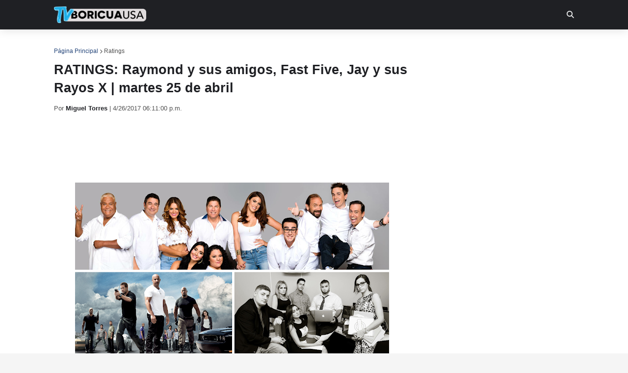

--- FILE ---
content_type: text/html; charset=utf-8
request_url: https://www.google.com/recaptcha/api2/aframe
body_size: 249
content:
<!DOCTYPE HTML><html><head><meta http-equiv="content-type" content="text/html; charset=UTF-8"></head><body><script nonce="z31YXDgMoNqgfhsdOU9_Bw">/** Anti-fraud and anti-abuse applications only. See google.com/recaptcha */ try{var clients={'sodar':'https://pagead2.googlesyndication.com/pagead/sodar?'};window.addEventListener("message",function(a){try{if(a.source===window.parent){var b=JSON.parse(a.data);var c=clients[b['id']];if(c){var d=document.createElement('img');d.src=c+b['params']+'&rc='+(localStorage.getItem("rc::a")?sessionStorage.getItem("rc::b"):"");window.document.body.appendChild(d);sessionStorage.setItem("rc::e",parseInt(sessionStorage.getItem("rc::e")||0)+1);localStorage.setItem("rc::h",'1769992793817');}}}catch(b){}});window.parent.postMessage("_grecaptcha_ready", "*");}catch(b){}</script></body></html>